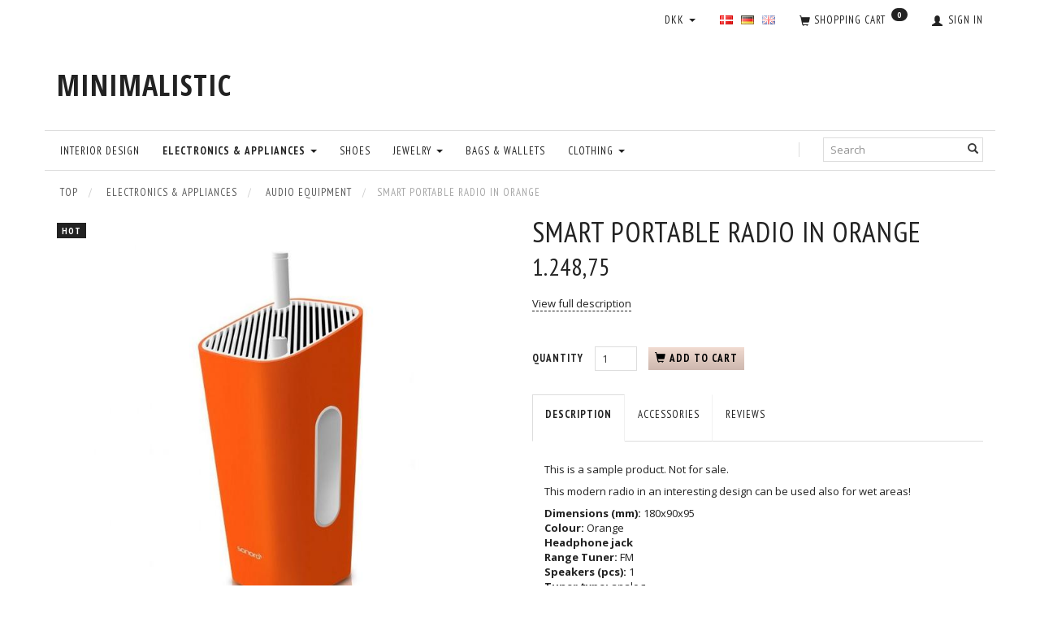

--- FILE ---
content_type: text/html; charset=UTF-8
request_url: https://d2v1.gpdemo.com/en/audio-equipment-5/smart-portable-radio-in-orange-p6
body_size: 22292
content:
<!doctype html>
<html class="no-js  "
	lang="en"
>
<head>
			<title>Smart portable radio in orange</title>
		<meta charset="utf-8">
		<meta http-equiv="X-UA-Compatible" content="IE=edge">
				<meta name="description" content="">
				<meta name="keywords" content="">
		<meta name="viewport" content="width=device-width, initial-scale=1">
											
	<meta property="og:site_name" content="MINIMALISTIC">
	<meta property="og:type" content="product">
	<meta property="og:title" content="Smart portable radio in orange">
	<meta property="og:url" content="https://d2v1.gpdemo.com/en/audio-equipment-5/smart-portable-radio-in-orange-p6">
	<meta property="og:image" content="https://d2v1.gpdemo.com/media/cache/fb_image_thumb/product-images/6/audio1-1.jpg?1412194810">
	<meta property="og:description" content="This is a sample product. Not for sale.
This modern radio in an interesting design can be used also for wet areas!
Dimensions (mm): 180x90x95 Colour: Orange Headphone jack Range Tuner: FM Speakers (pcs): 1 Tuner type: analog Type: Receiver Power supply: Battery type - AA">
					<link rel="alternate" hreflang="x-default" href="https://d2v1.gpdemo.com/lydudstyr-5/design-radio-i-orange-farve-p6">
			<link rel="alternate" hreflang="da-dk" href="https://d2v1.gpdemo.com/lydudstyr-5/design-radio-i-orange-farve-p6">
		<link rel="alternate" hreflang="de-de" href="https://d2v1.gpdemo.com/de/lydudstyr-5/design-radio-i-orange-farve-p6">
		<link rel="alternate" hreflang="en-gb" href="https://d2v1.gpdemo.com/en/audio-equipment-5/smart-portable-radio-in-orange-p6">
		
	<link rel="apple-touch-icon" href="/apple-touch-icon.png?v=493990178">
	<link rel="icon" href="/favicon.ico?v=2047027013">

			<noscript>
	<style>
		.mm-inner .dropup,
		.mm-inner .dropdown {
			position: relative !important;
		}

		.dropdown:hover > .dropdown-menu {
			display: block !important;
			visibility: visible !important;
			opacity: 1;
		}

		.image.loading {
			opacity: 1;
		}

		.search-popup:hover .search {
			display: block;
		}
	</style>
</noscript>

<link rel="stylesheet" href="/build/frontend-theme/480.04a0f6ae.css"><link rel="stylesheet" href="/build/frontend-theme/theme.9ca3b969.css">
	
			<script id="obbIePolyfills">

	/**
	 * Object.assign() for IE11
	 * https://developer.mozilla.org/en-US/docs/Web/JavaScript/Reference/Global_Objects/Object/assign#Polyfill
	 */
	if (typeof Object.assign !== 'function') {

		Object.defineProperty(Object, 'assign', {

			value: function assign(target, varArgs) {

				// TypeError if undefined or null
				if (target == null) {
					throw new TypeError('Cannot convert undefined or null to object');
				}

				var to = Object(target);

				for (var index = 1; index < arguments.length; index++) {

					var nextSource = arguments[index];

					if (nextSource != null) {

						for (var nextKey in nextSource) {

							// Avoid bugs when hasOwnProperty is shadowed
							if (Object.prototype.hasOwnProperty.call(nextSource, nextKey)) {
								to[nextKey] = nextSource[nextKey];
							}
						}
					}
				}

				return to;
			},

			writable: true,
			configurable: true
		});
	}

</script>
<script id="obbJqueryShim">

		!function(){var n=[],t=function(t){n.push(t)},o={ready:function(n){t(n)}};window.jQuery=window.$=function(n){return"function"==typeof n&&t(n),o},document.addEventListener("obbReady",function(){for(var t=n.shift();t;)t(),t=n.shift()})}();

	
</script>

<script id="obbInit">

	document.documentElement.className += (self === top) ? ' not-in-iframe' : ' in-iframe';

	window.obb = {

		DEVMODE: false,

		components: {},

		constants: {
			IS_IN_IFRAME: (self !== top),
		},

		data: {
			possibleDiscountUrl: '/en/discount/check-product',
			possibleWishlistUrl: '/en/wishlist/check',
			buildSliderUrl: '/en/slider',
		},

		fn: {},

		jsServerLoggerEnabled: false,
	};

</script>
<script id="obbConstants">

	/** @lends obbConstants */
	obb.constants = {
		HOST: 'https://d2v1.gpdemo.com',

		// Environment
		IS_PROD_MODE: true,
		IS_DEV_MODE: false,
		IS_TEST_MODE: false,
		IS_TEST_RUNNING: document.documentElement.hasAttribute('webdriver'),

		// Browser detection
		// https://stackoverflow.com/a/23522755/1949503
		IS_BROWSER_SAFARI: /^((?!chrome|android).)*safari/i.test(navigator.userAgent),

		// Current currency
		CURRENCY: 'DKK',
		// Current currency
		CURRENCY_OPT: {
			'left': '',
			'right': '',
			'thousand': '.',
			'decimal': ',',
		},

		LOCALES: [{"code":"da","locale":"da_dk"},{"code":"de","locale":"de_de"},{"code":"en","locale":"en_us"}],

		// Common data attributes
		LAZY_LOAD_BOOL_ATTR: 'data-lazy-load',

		// Current language's localization id
		LOCALE_ID: 'en',

		// Shopping cart
		SHOPPINGCART_POPUP_STATUS: false,
		BROWSER_LANGUAGE_DETECTION_ENABLE: false,
		CART_COOKIE_GUEST_ID: '_gpp_gcid',
		CART_COOKIE_POPUP_FLAG: '_gpp_sc_popup',
		CART_IMAGE_WIDTH: '40',
		CART_IMAGE_HEIGHT: '40',

		COOKIE_FE_LIST_VIEW: '_gpp_shop_clw',
		COOKIE_FE_USER: '_gpp_y',
		COOKIE_FE_PURCHASE_SESSION: '_gpp_purchase_session',
		COOKIE_FE_TRACKING: '_gpp_tupv',
		COOKIE_FE_AGE: '_gpp_age',
		COOKIE_FE_LANGUAGE: '_gpp_shop_language',

		// Category page
		PRODUCT_LISTING_LAYOUT: 'grid',

		// Category filters
		FILTER_ANIMATION_DURATION: 400,
		FILTER_UPDATE_NUMBER_OF_PRODUCTS_DELAY: 400,
		FILTER_APPLY_DELAY: 2000,
		FILTER_PARAMS_WITH_MULTIPLE_VALUES_REGEXP: '^(av-\\d+|br|cat|stock|g-\\d+)$',

		// Viewport breakpoint widths
		viewport: {
			XP_MAX: 479,
			XS_MIN: 480,
			XS_MAX: 799,
			SM_MIN: 800,
			SM_MAX: 991,
			MD_MIN: 992,
			MD_MAX: 1199,
			LG_MIN: 1200,

			WIDTH_PARAM_IN_REQUEST: 'viewport_width',
			XP: 'xp',
			XS: 'xs',
			SM: 'sm',
			MD: 'md',
			LG: 'lg',
		},

		IS_SEARCH_AUTOCOMPLETE_ENABLED: true
	};

</script>

<script id="obbCookies">
	(function() {

		var obb = window.obb;

		obb.fn.setCookie = function setCookie(cname, cvalue, exdays) {
			var d = new Date();
			d.setTime(d.getTime() + (exdays * 24 * 60 * 60 * 1000));
			var expires = "expires=" + d.toUTCString();
			document.cookie = cname + "=" + cvalue + "; " + expires;
		};

		obb.fn.getCookie = function getCookie(cname) {
			var name = cname + "=";
			var ca = document.cookie.split(';');
			for (var i = 0; i < ca.length; i++) {
				var c = ca[i];
				while (c.charAt(0) == ' ') {
					c = c.substring(1);
				}
				if (c.indexOf(name) == 0) {
					return c.substring(name.length, c.length);
				}
			}
			return false;
		};

		
	})();
</script>

<script id="obbTranslations">

	/** @lends obbTranslations */
	obb.translations = {

		categories: "Categories",
		brands: "Brands",
		products: "Products",
		pages: "Pages",

		confirm: "Confirm",
		confirmDelete: "Are you sure to delete it?",
		confirmDeleteWishlist: "Are you sure to delete this wishlist with all it's content?",

		add: "Add",
		moreWithEllipsis: "More...",

		foundProduct: "Found %s product",
		foundProducts: "Found %s products",
		notAvailable: "Not available",
		notFound: "Not found",
		pleaseChooseVariant: "Please choose a variant",
		pleaseChooseAttribute: "Please choose %s",
		pleaseChooseAttributes: "Please choose %s and %s",

		viewAll: "View all",
		viewAllFrom: "View all from",
		quantityStep: "This product is only sold in quantity of %s each",
		quantityMinimum: "This product is only sold in quantity of %s minimum",
		quantityMaximum: "This product is only sold in quantity of %s maximum",

		notifications: {

			fillRequiredFields: "Not all required fields are filled",
		},
		notAllProductAvaliableInSet: "Unfortunately not all products in this set are available. Please choose another variant or remove missed product(s)",
		wasCopiedToClipboard: "Text was copied to clipboard",
	};

</script>


	
	<link rel="icon" href="/favicon.ico">
	
<script id="OBBGoogleAnalytics4">
	window.dataLayer = window.dataLayer || [];

	function gtag() {
		dataLayer.push(arguments);
	}

	gtag('js', new Date());



	gtag('event', 'view_item', {
		currency: "DKK",
		value: 1248.75,
		items: [
			{
				"item_id": "6",
				"item_name": "Smart\u0020portable\u0020radio\u0020in\u0020orange",
				"item_brand": "",
				"item_category": "Electronics\u0020\u0026\u0020Appliances\u0020\/\u0020Audio\u0020Equipment",
				"quantity": 1,
				"price": 1248.75,
				"url": "https://d2v1.gpdemo.com/en/audio-equipment-5/smart-portable-radio-in-orange-p6",
				"image_url": "https://d2v1.gpdemo.com/media/cache/product_info_main_thumb/product-images/6/audio1-1.jpg"
			}
		]
	});



</script>

</head>

<body class="	page-product pid6 	
 ">
	

	<div id="page-wrapper" class="page-wrapper">

		<section id="page-inner" class="page-inner">

			<header id="header" class="site-header">
									
<div
	class="navbar-default navbar-mobile visible-xp-block visible-xs-block "
	data-hook="mobileNavbar"
	role="tabpanel"
>
	<div class="container">

		<div class="clearfix">
			
<div
	class="sidebar-toggle-wrap visible-xp-block visible-xs-block pull-left"
>
	<button
		class="btn btn-default sidebar-toggle sidebar-toggle-general"
		data-hook="toggleMobileMenu"
	>
		<i class="icon-bars">
			<span class="sr-only">Toggle navigation</span>
			<span class="icon-bar"></span>
			<span class="icon-bar"></span>
			<span class="icon-bar"></span>
		</i>
		<span>Menu</span>
	</button>
</div>

			<ul class="nav navbar-nav nav-pills navbar-mobile-tabs pull-right">

				<li>
					<a
						class="toggle-price-vat"
						title="Show&#x20;prices&#x20;excl.&#x20;VAT"
						href="https://d2v1.gpdemo.com/en/_switch/price_vat"
					>
						<i class="glyphicon glyphicon-euro"></i>
					</a>
				</li>
				<li>
					<a
						class="toggle-tab-search"
						title="Search"
						data-toggle="pill"
					>
						<i class="glyphicon glyphicon-search"></i>
					</a>
				</li>
				
				<li>
											<a
							class="login"
							data-hook="mobileNavbar-loginButton"
							title="Login"
							href="/en/user/"
							data-toggle="modal"
							data-target="#login-modal"
						>
							<i class="glyphicon glyphicon-user"></i>
						</a>
									</li>

									<li>
						<a
							class="toggle-tab-minicart "
							title="Cart"
							data-hook="mobileNavbar"
							href="#navbarMobileMinicart"
							data-toggle="pill"
						>
							<i class="glyphicon glyphicon-shopping-cart"></i>
							<span class="count badge"></span>
						</a>
					</li>
				
			</ul>
		</div>

		<div class="tab-content">
			<div
				class="tab-pane fade page-content tab-userbar"
				id="navbarMobileUserbar"
				data-hook="mobileNavbar-userMenu"
				role="tabpanel"
			>
				<ul class="nav navbar-nav">
					

					<li>
			<a class="login login-link"
   href="/en/user/"
   title="Login"
   data-toggle="modal"
   data-target="#login-modal"
	>
	<i class="glyphicon glyphicon-user"></i>
	<span class="title">
		Sign in
	</span>
</a>
		</li>
	
				</ul>
			</div>
		</div>

	</div>
</div>
														<nav class="navbar navbar-inverse" role="navigation">
        <div class="container">
            <div class="collapse navbar-collapse">
                

	<ul
		class="userbar nav navbar-nav navbar-right"
		id="userbar"
		
	>

		
					<li>
				<a class="login login-link"
   href="/en/user/"
   title="Login"
   data-toggle="modal"
   data-target="#login-modal"
	>
	<i class="glyphicon glyphicon-user"></i>
	<span class="title">
		Sign in
	</span>
</a>
			</li>
			</ul>

 
	<ul
		class="minicart minicart-compact  nav navbar-nav navbar-right"
		id="minicart"
		
	>
		<li
			class="dropdown"
			data-backdrop="static"
			data-dropdown-align="right"
			data-reload-name="cart"
			data-reload-url="/en/cart/show/minicart/compact"
		>
			
<a aria-label="Shopping Cart" href="/en/cart/"  data-toggle="dropdown" data-hover="dropdown" data-link-is-clickable>

	<i class="glyphicon glyphicon-shopping-cart"></i>
	<span class="title">
		Shopping Cart
	</span>
	<span class="total">
		
	</span>
	<span class="count badge">
		0
	</span>

</a>

<div class="dropdown-menu prevent-click-event-propagation">
	

	<div class="cart cart-compact panel panel-default  "
		
	>
		<div class="panel-heading">
			Shopping Cart
		</div>

		<div class="panel-body"
			 data-reload-name="cart"
			 data-reload-url="/en/cart/show/cartbody_minified/compact"
		>
			

	<div class="inner empty">
		<span class="empty-cart-message">
			Your cart is empty
		</span>
	</div>




			
	<div class="cards ">
					<img src="https://d2v1.gpdemo.com/media/cache/small_cards/images/certificates/dankort.gif" alt="paymentlogo">
					<img src="https://d2v1.gpdemo.com/media/cache/small_cards/images/certificates/mastercard.gif" alt="paymentlogo">
					<img src="https://d2v1.gpdemo.com/media/cache/small_cards/images/certificates/visa.gif" alt="paymentlogo">
			</div>
		</div>

		<div class="panel-footer">

			<form action="/en/checkout">
				<button type="submit" class="btn btn-primary btn-block">
					Checkout
				</button>
			</form>

			<form action="/en/cart/">
				<button type="submit" class="btn btn-default btn-block">
					View Cart
				</button>
			</form>
		</div>

	</div>
</div>

		</li>
	</ul>
 
	<ul class="language nav nav-small-icons navbar-right navbar-nav">
						<li>
			<a class="btn btn-link switch-lang-da "
			    title="da"
			    href="https://d2v1.gpdemo.com/lydudstyr-5/design-radio-i-orange-farve-p6"
			    data-default-currency="DKK"
			    hreflang="da-dk"
				>
												<img alt="da" src="/images/../bundles/openbizboxbackend/images/flags/dk.gif" width="16" height="11"/>
							</a>
		</li>
			<li>
			<a class="btn btn-link switch-lang-de "
			    title="de"
			    href="https://d2v1.gpdemo.com/de/lydudstyr-5/design-radio-i-orange-farve-p6"
			    data-default-currency="EUR"
			    hreflang="de-de"
				>
												<img alt="de" src="/images/../bundles/openbizboxbackend/images/flags/de.gif" width="16" height="11"/>
							</a>
		</li>
			<li>
			<a class="btn btn-link switch-lang-en  disabled "
			    title="en"
			    href="https://d2v1.gpdemo.com/en/audio-equipment-5/smart-portable-radio-in-orange-p6"
			    data-default-currency="USD"
			    hreflang="en-gb"
				>
												<img alt="en" src="/images/../bundles/openbizboxbackend/images/flags/gb.gif" width="16" height="11"/>
							</a>
		</li>
	
	</ul>
	<script>
		$(function() {
			const currency = obb.fn.getCookie('_gpp_shop_currency');
			$('.language.nav a').click(function(e) {
				// intercept location. check data-default-currency. if not empty and currency cookie is empty then add ?currency to location and redirect
				const defaultCurrency = $(this).data('default-currency');
				if (defaultCurrency && !currency) {
					e.preventDefault();
					let href = $(this).attr('href');
					const separator = href.includes('?') ? '&' : '?';
					href += separator + 'currency=' + defaultCurrency;
					window.location.href = href;
				}
			});
		});
	</script>

 

	<ul class="currency nav navbar-right navbar-nav">
		<li class="dropdown">
			<a
				href="#"
				class="dropdown-toggle current-currency"
				data-toggle="dropdown"
							>
				<span class="title">DKK</span>
				<span class="caret"></span>
			</a>
			<ul class="dropdown-menu js-url-switcher">
									<li class="currency-CHF">
						<a href="#" data-url="https://d2v1.gpdemo.com/en/audio-equipment-5/smart-portable-radio-in-orange-p6?currency=CHF">
							CHF
						</a>
					</li>
									<li class="currency-DKK active">
						<a href="#" data-url="https://d2v1.gpdemo.com/en/audio-equipment-5/smart-portable-radio-in-orange-p6?currency=DKK">
							DKK
						</a>
					</li>
									<li class="currency-EUR">
						<a href="#" data-url="https://d2v1.gpdemo.com/en/audio-equipment-5/smart-portable-radio-in-orange-p6?currency=EUR">
							EUR
						</a>
					</li>
									<li class="currency-GBP">
						<a href="#" data-url="https://d2v1.gpdemo.com/en/audio-equipment-5/smart-portable-radio-in-orange-p6?currency=GBP">
							GBP
						</a>
					</li>
									<li class="currency-NOK">
						<a href="#" data-url="https://d2v1.gpdemo.com/en/audio-equipment-5/smart-portable-radio-in-orange-p6?currency=NOK">
							NOK
						</a>
					</li>
									<li class="currency-OMR">
						<a href="#" data-url="https://d2v1.gpdemo.com/en/audio-equipment-5/smart-portable-radio-in-orange-p6?currency=OMR">
							OMR
						</a>
					</li>
									<li class="currency-RUB">
						<a href="#" data-url="https://d2v1.gpdemo.com/en/audio-equipment-5/smart-portable-radio-in-orange-p6?currency=RUB">
							RUB
						</a>
					</li>
									<li class="currency-SEK">
						<a href="#" data-url="https://d2v1.gpdemo.com/en/audio-equipment-5/smart-portable-radio-in-orange-p6?currency=SEK">
							SEK
						</a>
					</li>
									<li class="currency-USD">
						<a href="#" data-url="https://d2v1.gpdemo.com/en/audio-equipment-5/smart-portable-radio-in-orange-p6?currency=USD">
							USD
						</a>
					</li>
							</ul>
		</li>
	</ul>
            </div>
        </div>
    </nav>
    <div class="container">
        
<div
	class="logo  logo-kind-text"
	
	id="logo"
>
	<a
			aria-label="MINIMALISTIC"
			href="/en/"
			data-store-name="MINIMALISTIC"
		><span class="logo-text">MINIMALISTIC</span></a></div>
    </div><nav class="navbar navbar-default mm" role="navigation">
        <div class="container">
            <div class="collapse navbar-collapse">
                
<form method="GET"
	  action="/en/search/"
	  class="dropdown search navbar-right navbar-form"
	  data-target="modal"
	  
>
			
	<input
		id="search-input-desktop"
		type="search"
		class="form-control search-autocomplete"
		name="q"
		maxlength="255"
		placeholder="Search"
		value=""
		data-request-url="/en/search/suggestion/"
		aria-haspopup="true"
		aria-expanded="false"
			>
		<button class="btn" type="submit" aria-label="Search">
			<i class="glyphicon glyphicon-search"></i>
		</button>
		<div class="dropdown-menu w-100 search-output-container">
			<div class="suggestions d-none">
				<b>Suggestions: </b>
				<div class="suggestion-terms"></div>
			</div>
			<div class="main">
				<div class="search-content empty" data-section="products" id="search-results-products">
					<ul class="mt-2 custom search-list"></ul>
					<p class="search-suggestion-empty">No results</p>
					<button name="view" type="submit" class="btn btn-link">
						View all results <span>(0)</span>
					</button>
				</div>
			</div>
		</div>
				<style>
			form.search .dropdown-menu li .image {
				max-width: 100px;
			}
		</style>

	</form>
 



					
		<ul class="horizontal-categories-menu nav navbar-nav navbar-left navbar-nav mm-inner max-level-3 ">
											
						 	
			
	<li class="cid14 level1"
					data-dropdown-align="left"
			>
		<a class=""
		   href="/en/interior-design-14/"
					>
			
			<span class="col-title">
				<span class="title">Interior Design</span>

				
				</span>
		</a>

						
			</li>

											
						 	
								
	<li class="cid3 level1 parent has-children dropdown"
					data-dropdown-align="left"
			>
		<a class="dropdown-toggle"
		   href="/en/electronics-appliances-3/"
							data-toggle="dropdown"
				data-hover="dropdown"
				data-link-is-clickable
					>
			
			<span class="col-title">
				<span class="title">Electronics &amp; Appliances</span>

				
				<span class="caret"></span>
				</span>
		</a>

											
								<ul class="dropdown-menu hidden">
				
																			
		
			
	<li class="cid8 level2"
			>
		<a class=""
		   href="/en/gadgets-8/"
					>
			
			<span class="col-title">
				<span class="title">Gadgets</span>

				
				</span>
		</a>

						
			</li>

															
		
			
	<li class="cid7 level2"
			>
		<a class=""
		   href="/en/kitchen-appliances-7/"
					>
			
			<span class="col-title">
				<span class="title">Kitchen Appliances</span>

				
				</span>
		</a>

						
			</li>

															
		
			
	<li class="cid9 level2"
			>
		<a class=""
		   href="/en/lamps-light-fixtures-9/"
					>
			
			<span class="col-title">
				<span class="title">Lamps &amp; Light Fixtures</span>

				
				</span>
		</a>

						
			</li>

															
		
			
	<li class="cid5 level2 active"
			>
		<a class=""
		   href="/en/audio-equipment-5/"
					>
			
			<span class="col-title">
				<span class="title">Audio Equipment</span>

				
				</span>
		</a>

						
			</li>

															
		
			
	<li class="cid26 level2"
			>
		<a class=""
		   href="/en/accessories-26/"
					>
			
			<span class="col-title">
				<span class="title">Accessories</span>

				
				</span>
		</a>

						
			</li>

															
		
			
	<li class="cid4 level2"
			>
		<a class=""
		   href="/en/tv-video-4/"
					>
			
			<span class="col-title">
				<span class="title">TV &amp; Video</span>

				
				</span>
		</a>

						
			</li>

												</ul>
			</li>

											
						 	
			
	<li class="cid25 level1"
					data-dropdown-align="left"
			>
		<a class=""
		   href="/en/shoes-25/"
					>
			
			<span class="col-title">
				<span class="title">Shoes</span>

				
				</span>
		</a>

						
			</li>

											
						 	
								
	<li class="cid1 level1 has-children dropdown"
					data-dropdown-align="left"
			>
		<a class="dropdown-toggle"
		   href="/en/jewelry-1/"
							data-toggle="dropdown"
				data-hover="dropdown"
				data-link-is-clickable
					>
			
			<span class="col-title">
				<span class="title">Jewelry</span>

				
				<span class="caret"></span>
				</span>
		</a>

											
								<ul class="dropdown-menu hidden">
				
																			
		
			
	<li class="cid2 level2"
			>
		<a class=""
		   href="/en/bracelets-2/"
					>
			
			<span class="col-title">
				<span class="title">Bracelets</span>

				
				</span>
		</a>

						
			</li>

															
		
			
	<li class="cid10 level2"
			>
		<a class=""
		   href="/en/earrings-10/"
					>
			
			<span class="col-title">
				<span class="title">Earrings</span>

				
				</span>
		</a>

						
			</li>

															
		
			
	<li class="cid11 level2"
			>
		<a class=""
		   href="/en/ring-11/"
					>
			
			<span class="col-title">
				<span class="title">Ring</span>

				
				</span>
		</a>

						
			</li>

												</ul>
			</li>

											
						 	
			
	<li class="cid21 level1"
					data-dropdown-align="left"
			>
		<a class=""
		   href="/en/bags-wallets-21/"
					>
			
			<span class="col-title">
				<span class="title">Bags &amp; Wallets</span>

				
				</span>
		</a>

						
			</li>

											
						 	
								
	<li class="cid12 level1 has-children dropdown"
					data-dropdown-align="left"
			>
		<a class="dropdown-toggle"
		   href="/en/clothing-12/"
							data-toggle="dropdown"
				data-hover="dropdown"
				data-link-is-clickable
					>
			
			<span class="col-title">
				<span class="title">Clothing</span>

				
				<span class="caret"></span>
				</span>
		</a>

											
								<ul class="dropdown-menu hidden">
				
																			
		
			
	<li class="cid19 level2"
			>
		<a class=""
		   href="/en/childrens-clothing-19/"
					>
			
			<span class="col-title">
				<span class="title">Children&#039;s clothing</span>

				
				</span>
		</a>

						
			</li>

															
		
			
	<li class="cid18 level2"
			>
		<a class=""
		   href="/en/clothing-for-women-18/"
					>
			
			<span class="col-title">
				<span class="title">Clothing for women</span>

				
				</span>
		</a>

						
			</li>

															
		
			
	<li class="cid17 level2"
			>
		<a class=""
		   href="/en/clothing-for-men-17/"
					>
			
			<span class="col-title">
				<span class="title">Clothing for men</span>

				
				</span>
		</a>

						
			</li>

												</ul>
			</li>

					</ul>

	
            </div>
        </div>
    </nav>
								<div class="section-border container"></div>
			</header>

				<style>
	@media (min-width: 800px) {

		.thumbnails-on-left .product-images-main {
			margin-left: 95px;
		}

		.thumbnails-on-right .product-images-main {
			margin-right: 95px;
		}

		.thumbnails-on-left .product-images-additional ul,
		.thumbnails-on-right .product-images-additional ul {
			max-width: 75px;
		}
	}
	.thumbnails-freeze {
		&.thumbnails-on-left .product-images-main {
			margin-left: 95px;
		}

		&.thumbnails-on-right .product-images-main {
			margin-right: 95px;
		}

		&.thumbnails-on-left .product-images-additional ul,
		&.thumbnails-on-right .product-images-additional ul {
			max-width: 75px;
		}
	}
</style>
	<main
		id="main"
		class="site-main product-info product pid6 has-variants-compact no-options variants-template-constructor-radio no-variant-preselect"
		data-product-id="6"
		data-variants-template="constructor-radio"
	>

		<div class="container">
			<div id="notification">
																</div>
		</div>

		
    <div class="container">
        <ol
	id="breadcrumb"
	class="breadcrumb "
	itemscope itemtype="https://schema.org/BreadcrumbList"
>
							
		<li class="breadcrumb-item  "
			
		>
							<a
					
					href="/en/"
				>
					<span
						class="title"
						itemprop="name"
					>
						Top
					</span>
				</a>
									</li>
							
		<li class="breadcrumb-item  "
			itemprop="itemListElement" itemtype="https://schema.org/ListItem" itemscope
		>
							<a
					itemtype="https://schema.org/Thing" itemprop="item"
					href="/en/electronics-appliances-3/"
				>
					<span
						class="title"
						itemprop="name"
					>
						Electronics & Appliances
					</span>
				</a>
				<meta itemprop="position" content="2" />					</li>
							
		<li class="breadcrumb-item breadcrumb-parent-category "
			itemprop="itemListElement" itemtype="https://schema.org/ListItem" itemscope
		>
							<a
					itemtype="https://schema.org/Thing" itemprop="item"
					href="/en/audio-equipment-5/"
				>
					<span
						class="title"
						itemprop="name"
					>
						Audio Equipment
					</span>
				</a>
				<meta itemprop="position" content="3" />					</li>
							
		<li class="breadcrumb-item  active"
			
		>
							<span class="title">
					Smart portable radio in orange
				</span>
					</li>
	
</ol>
    </div>
    <div class="container">
        <div class="row">
            <div class="col-md-24">
                <div class="row">
                    <div class="col-md-12">
                        
<div class="product-images thumbnails-on-bottom no-thumbnails-slider "
	data-thumbnails-on="bottom"
	>

	<div class="labels">
	
			<div class="label hot">Hot</div>
	
	
	
	
	


</div>

			
<div class="product-images-main"
	 id="productImage6"
	 data-product-id="6"
>
	<ul class="bxslider"
		data-id="6"
		data-widget-type="productDetailsImage"
		data-bxslider-options="{
    &quot;pagerCustom&quot;: &quot;#productThumbnails6 ul&quot;,
    &quot;slideWidth&quot;: 708,
    &quot;swipeThreshold&quot;: 70,
    &quot;useCSS&quot;: true
}"
			>
				
			
			
			<li>
				<a class="fancybox" data-fancybox="product-gallery"
				   href="https://d2v1.gpdemo.com/media/cache/product_original/product-images/6/audio1-1.jpg?1412194810"
				   rel="product-gallery"
				   title="Smart&#x20;portable&#x20;radio&#x20;in&#x20;orange"
				>
					
<div
		class="image image-wrapped image-responsive image-center  img-box-width"
				style="max-width: 708px; "
		data-id="10"
	><div class="img-box-height"
			 style="padding-bottom: 100%;"
		><div class="img-wrap"><div class="img-background img-border"></div><div class="img-content"><span
							class="img-upscaled img-border "

							 title="Smart portable radio in orange" 
															style="background-image: url('https://d2v1.gpdemo.com/media/cache/product_info_main_thumb/product-images/6/audio1-1.jpg?1412194810');"
							
							
						></span><img
							class="img img-border  cloudzoom default"

							 alt="Smart portable radio in orange" 							 title="Smart portable radio in orange" 
															src="https://d2v1.gpdemo.com/media/cache/product_info_main_thumb/product-images/6/audio1-1.jpg?1412194810"
							
											data-cloudzoom="
					autoInside: '991',
					captionSource: 'none',
					disableZoom: 'auto',
					zoomImage: 'https://d2v1.gpdemo.com/media/cache/product_original/product-images/6/audio1-1.jpg?1412194810',
					zoomSizeMode: 'image',
				"
			 itemprop="image"style="height:auto; width: 100%;" width="708" height="708"
						><noscript><img
								class="img-border  cloudzoom default"
								src="https://d2v1.gpdemo.com/media/cache/product_info_main_thumb/product-images/6/audio1-1.jpg?1412194810"
								 alt="Smart portable radio in orange" 								 title="Smart portable radio in orange" 							></noscript></div><div class="img-overlay"></div></div></div></div>				</a>
			</li>
		
			
			
			<li>
				<a class="fancybox" data-fancybox="product-gallery"
				   href="https://d2v1.gpdemo.com/media/cache/product_original/product-images/6/audio1-2.jpg?1412194810"
				   rel="product-gallery"
				   title="Smart&#x20;portable&#x20;radio&#x20;in&#x20;orange"
				>
					
<div
		class="image image-wrapped image-responsive image-center  img-box-width"
				style="max-width: 708px; "
		data-id="11"
	><div class="img-box-height"
			 style="padding-bottom: 100%;"
		><div class="img-wrap"><div class="img-background img-border"></div><div class="img-content"><span
							class="img-upscaled img-border "

							 title="Smart portable radio in orange" 
															style="background-image: url('https://d2v1.gpdemo.com/media/cache/product_info_main_thumb/product-images/6/audio1-2.jpg?1412194810');"
							
							
						></span><img
							class="img img-border  cloudzoom"

							 alt="Smart portable radio in orange" 							 title="Smart portable radio in orange" 
															src="https://d2v1.gpdemo.com/media/cache/product_info_main_thumb/product-images/6/audio1-2.jpg?1412194810"
							
											data-cloudzoom="
					autoInside: '991',
					captionSource: 'none',
					disableZoom: 'auto',
					zoomImage: 'https://d2v1.gpdemo.com/media/cache/product_original/product-images/6/audio1-2.jpg?1412194810',
					zoomSizeMode: 'image',
				"
			style="height:auto; width: 100%;" width="708" height="708"
						><noscript><img
								class="img-border  cloudzoom"
								src="https://d2v1.gpdemo.com/media/cache/product_info_main_thumb/product-images/6/audio1-2.jpg?1412194810"
								 alt="Smart portable radio in orange" 								 title="Smart portable radio in orange" 							></noscript></div><div class="img-overlay"></div></div></div></div>				</a>
			</li>
		
			</ul>

	<div class="img-box-width image-wrapped image-vertical-placeholder"
	 style="display: none; max-width: 708px;"
>
	<div class="img-box-height"
		 style="padding-bottom: 100%;"
	>
	</div>
</div>
	<div class="thumbnail-zoom-wrapper">
		<a class="btn btn-link thumbnail-zoom" id="slider-popup" href=""
		>Zoom</a>
	</div>
</div>
		

	<div class="product-images-additional"
		 id="productThumbnails6"
		 data-product-id="6"
	>
		<ul class="list-inline "
								>
							<li>
					<a class="bx-pager-link image-upscale"
					   href="#"
					   data-image="https://d2v1.gpdemo.com/media/cache/product_info_main_thumb/product-images/6/audio1-1.jpg?1412194810"
					   data-slide-index="0"
					   data-attribute-id="0"
					>
						
<div
		class="image image-wrapped image-fixed-size image-center  img-box-width"
				style="max-width: 75px; width: 75px;"
		
	><div class="img-box-height"
			 style="padding-bottom: 100%;"
		><div class="img-wrap"><div class="img-background img-border"></div><div class="img-content"><span
							class="img-upscaled img-border "

							 title="Smart portable radio in orange" 
															style="background-image: url('https://d2v1.gpdemo.com/media/cache/product_info_small_thumb/product-images/6/audio1-1.jpg?1412194810');"
							
							
						></span><img
							class="img img-border "

							 alt="Smart portable radio in orange" 							 title="Smart portable radio in orange" 
															src="https://d2v1.gpdemo.com/media/cache/product_info_small_thumb/product-images/6/audio1-1.jpg?1412194810"
							
							style="height:auto; width: 100%;" width="75" height="75"
						><noscript><img
								class="img-border "
								src="https://d2v1.gpdemo.com/media/cache/product_info_small_thumb/product-images/6/audio1-1.jpg?1412194810"
								 alt="Smart portable radio in orange" 								 title="Smart portable radio in orange" 							></noscript></div><div class="img-overlay"></div></div></div></div>					</a>
				</li>
							<li>
					<a class="bx-pager-link image-upscale"
					   href="#"
					   data-image="https://d2v1.gpdemo.com/media/cache/product_info_main_thumb/product-images/6/audio1-2.jpg?1412194810"
					   data-slide-index="1"
					   data-attribute-id="0"
					>
						
<div
		class="image image-wrapped image-fixed-size image-center  img-box-width"
				style="max-width: 75px; width: 75px;"
		
	><div class="img-box-height"
			 style="padding-bottom: 100%;"
		><div class="img-wrap"><div class="img-background img-border"></div><div class="img-content"><span
							class="img-upscaled img-border "

							 title="Smart portable radio in orange" 
															style="background-image: url('https://d2v1.gpdemo.com/media/cache/product_info_small_thumb/product-images/6/audio1-2.jpg?1412194810');"
							
							
						></span><img
							class="img img-border "

							 alt="Smart portable radio in orange" 							 title="Smart portable radio in orange" 
															src="https://d2v1.gpdemo.com/media/cache/product_info_small_thumb/product-images/6/audio1-2.jpg?1412194810"
							
							style="height:auto; width: 100%;" width="75" height="75"
						><noscript><img
								class="img-border "
								src="https://d2v1.gpdemo.com/media/cache/product_info_small_thumb/product-images/6/audio1-2.jpg?1412194810"
								 alt="Smart portable radio in orange" 								 title="Smart portable radio in orange" 							></noscript></div><div class="img-overlay"></div></div></div></div>					</a>
				</li>
								</ul>
	</div>

	</div>
                    </div>
                    <div class="col-md-12">
                        
<div class="product-main ">
	
</div>
 
<div class="product-main ">
	<h1 class="product-title" itemprop="name">
		Smart portable radio in orange
	</h1>
</div>
 

<div class="pid6 variant-price variant-property product-main ">
	

<div class="property choice price id6 id-main vid6 ">

	
		<div class="prices-list">

			
			<div class="regular
											">

																								
								<span class="price-label">
					
				</span>
				
				
				<span class="price-value">
					1.248,75
									</span>
				

			</div>


			
			
						
					</div>

	
</div>
	
	
			
		
</div>


 
<div class="pid6 variant-tier-price variant-property product-main ">
	


</div>
 
<div class="product-main ">
	<div class="property product-summary "
			>
		

					<p class="full-description-link">
				<a class="pseudo"
				   href="/en/audio-equipment-5/smart-portable-radio-in-orange-p6#product-description"
				>
					View full description
				</a>
			</p>
			</div>
</div>
 

	<div class="pid6 variant-model variant-property product-main ">
	
</div>

 <div class="pid6 variant-weight variant-property product-main ">
	
</div>
                        <div class="well">
                            
 

	<div class="pid6 variant-stock variant-property product-main ">
	


	</div>

                            <div class="block inline-blocks">
                                

<div
	class="pid6 variant-quantity variant-property "
>
		<div
		class="property quantity choice id6 vid6 id-main "
	>
		<label for="article-qty-6">
			Quantity
		</label>

		<div class="input-group input-quantity-controls-group ">
			<div class="input-group-addon quantity-decrease disabled">
				<i class="glyphicon glyphicon-minus"></i>
			</div>

			<input
				class="form-control "
				id="article-qty-6"
				name="quantity[6]"
				type="number"
				value="1"
								min="1"
				step="1"
				data-quantity-in-stock="0"
				data-form-controls-group-id="product-details-6"
			>

			<div class="input-group-addon quantity-increase">
				<i class="glyphicon glyphicon-plus"></i>
			</div>
		</div>

		
	</div>
</div>

 


	
<div class="pid6 variant-buy variant-property product-main "
>
	<form
		action="/en/cart/add/articles/"
		method="post"
		class="clearfix"
		data-form-controls-group-id="product-details-6"
		data-submit-executor
	>
		
	<div class="property buy choice id6 vid6 id-main ">
					
<button
	class="btn buy-button "
	name="buy-btn"
	data-widget-id="MainProduct"
	value="6"
	data-submit-reload-target="cart"
	data-submit-reload-callback="obb.components.cart.submitReloadCallback"
	data-animate="ladda"
	data-event-name="cart.add"
	data-event-tracking="{&quot;type&quot;:&quot;obbCart&quot;,&quot;category&quot;:&quot;Products&quot;,&quot;action&quot;:&quot;Add to cart&quot;,&quot;eventName&quot;:&quot;cart.add&quot;,&quot;products&quot;:[{&quot;label&quot;:&quot;SKU:6 Smart portable radio in orange&quot;,&quot;value&quot;:1248,&quot;price&quot;:1248.75,&quot;brand&quot;:&quot;&quot;,&quot;productId&quot;:6,&quot;articleId&quot;:&quot;&quot;,&quot;variant&quot;:&quot;&quot;,&quot;id&quot;:6,&quot;title&quot;:&quot;Smart portable radio in orange&quot;,&quot;category&quot;:&quot;Elektronik&quot;,&quot;categories&quot;:[&quot;Elektronik&quot;,&quot;Lydudstyr&quot;],&quot;image&quot;:&quot;https:\/\/d2v1.gpdemo.com\/media\/cache\/product_info_main_thumb\/product-images\/6\/audio1-1.jpg&quot;,&quot;url&quot;:&quot;https:\/\/d2v1.gpdemo.com\/en\/audio-equipment-5\/smart-portable-radio-in-orange-p6&quot;}],&quot;currency&quot;:&quot;DKK&quot;}"
>
	<i class="glyphicon glyphicon-shopping-cart"></i>
	<span>
		Add to cart
	</span>
</button>
	
	</div>


				<input type="hidden"
			   name="buy-btn"
		       value="6"
		>
	</form>

</div>


                            </div>
                        </div>
<div class="pid6 variant-wishlist variant-property product-main ">
	</div>
 
<div class="product-main ">
	
<div class="property freeshipping hidden " data-product="6">
	FREE shipping!
</div>
</div>
                        <div class="component-tabs" style="">
                            <ul class="nav nav-tabs">
                                <li>
                                    <a href="#rel-id-1" data-toggle="tab" aria-expanded="false">


		
				


Description
</a>
                                </li>
                                <li>
                                    <a href="#rel-id-2" data-toggle="tab" aria-expanded="false">


		
				


Also purchased
</a>
                                </li>
                                <li>
                                    <a href="#rel-id-3" data-toggle="tab" aria-expanded="false">


		
				


Recommended
</a>
                                </li>
                                <li>
                                    <a href="#rel-id-4" data-toggle="tab" aria-expanded="false">


		
				


Accessories
</a>
                                </li>
                                <li>
                                    <a href="#rel-id-5" data-toggle="tab" aria-expanded="false">


		
				


Reviews
</a>
                                </li>
                                <li>
                                    <a href="#rel-id-6" data-toggle="tab" aria-expanded="false">


		
				


Size
</a>
                                </li>
                                <li>
                                    <a href="#rel-id-7" data-toggle="tab" aria-expanded="false">


		
				


Delivery
</a>
                                </li>
                            </ul>
                            <div class="tab-content">
                                <div class="tab-pane" id="rel-id-1">
                                    
	<div class="product-main anchor-target "
		 id="product-description"
	>
		
<div
	class="property description "
	itemprop="description"
>
			<p>This is a sample product. Not for sale.</p>
<p>This modern radio in an interesting design can be used also for wet areas!</p>
<p><strong>Dimensions (mm):</strong> 180x90x95 <br /><strong>Colour:</strong> Orange <br /><strong>Headphone jack</strong> <br /><strong>Range Tuner:</strong> FM <br /><strong>Speakers (pcs):</strong> 1 <br /><strong>Tuner type:</strong> analog <br /><strong>Type:</strong> Receiver <br /><strong>Power supply:</strong> Battery type - AA</p>
	</div>

	</div>
                                </div>
                                <div class="tab-pane" id="rel-id-2">
                                    
							
		


                                </div>
                                <div class="tab-pane" id="rel-id-3">
                                    
							
		


                                </div>
                                <div class="tab-pane" id="rel-id-4">
                                    
							
		



										
			<div class="product-plus ">
			

	<div
		class="eq-height-container product-listing product-listing-simple   "
		id="product-list-1423228506"
				data-slider-type="plus"
	>
		<ul class="slides list-unstyled ">
			
				<li class="eq-height">
					
<div class="product pid68 no-variants no-options">

	<div class="labels">
	
	
	
	
	
	


</div>

	<form
		action="/en/cart/add/product/68"
		data-submit-executor
	>
		<div class="product-image">
			<a
				href="/en/accessories-26/aaa-batteries-p68"
				class="product-image-wrap"
			>
				
<div
		class="image image-wrapped image-responsive image-center loading  img-box-width"
				style="max-width: 200px; "
		
	><div class="img-box-height"
			 style="padding-bottom: 100%;"
		><div class="img-wrap"><div class="img-background img-border"></div><div class="img-content"><span
							class="img-upscaled img-border "

							 title="AAA batteries" 
															style="background-image: url('/bundles/openbizboxfrontend/images/blank.gif');"
								data-background-url="https://d2v1.gpdemo.com/media/cache/small_product_image_thumb/product-images/68/batteryAAA.png?1412194810"
							
							
						></span><img
							class="img img-border "

							 alt="AAA batteries" 							 title="AAA batteries" 
															src="/bundles/openbizboxfrontend/images/blank.gif"
								data-src="https://d2v1.gpdemo.com/media/cache/small_product_image_thumb/product-images/68/batteryAAA.png?1412194810"
							
							style="height:auto; width: 100%;" width="248" height="200"
						><noscript><img
								class="img-border "
								src="https://d2v1.gpdemo.com/media/cache/small_product_image_thumb/product-images/68/batteryAAA.png?1412194810"
								 alt="AAA batteries" 								 title="AAA batteries" 							></noscript></div><div class="img-overlay"></div></div></div></div>
							</a>
		</div>

		<div class="title eq-title-height">
			<a href="/en/accessories-26/aaa-batteries-p68">
				AAA batteries
			</a>
		</div>

		
		
	

		

<div class="property choice price id68 id-main ">

	
		<div class="prices-list">

			
			<div class="regular
											">

																								
								<span class="price-label">
					
				</span>
				
				
				<span class="price-value">
					37,50
									</span>
				

			</div>


			
			
						
					</div>

	
</div>

		<div class="flex-grow"></div>

				
		

<div
	class="property rating "
	data-rating="0"
>
		<span class="star-icons empty d-inline-block">
		<i class="glyphicon glyphicon-star-empty"></i><i class="glyphicon glyphicon-star-empty"></i><i class="glyphicon glyphicon-star-empty"></i><i class="glyphicon glyphicon-star-empty"></i><i class="glyphicon glyphicon-star-empty"></i>
		<span class="star-icons full">
					</span>
	</span>


</div>

		<div class="product-actions">
			
	<div class="property buy choice id68 id-main ">
					
<button
	class="btn buy-button "
	name="buy-btn"
	data-widget-id="MainProduct"
	value="68"
	data-submit-reload-target="cart"
	data-submit-reload-callback="obb.components.cart.submitReloadCallback"
	data-animate="ladda"
	data-event-name="cart.add"
	data-event-tracking="{&quot;type&quot;:&quot;obbCart&quot;,&quot;category&quot;:&quot;Products&quot;,&quot;action&quot;:&quot;Add to cart&quot;,&quot;eventName&quot;:&quot;cart.add&quot;,&quot;products&quot;:[{&quot;label&quot;:&quot;SKU:68 AAA batteries&quot;,&quot;value&quot;:37,&quot;price&quot;:37.5,&quot;brand&quot;:&quot;&quot;,&quot;productId&quot;:68,&quot;articleId&quot;:&quot;&quot;,&quot;variant&quot;:&quot;&quot;,&quot;id&quot;:68,&quot;title&quot;:&quot;AAA batteries&quot;,&quot;category&quot;:&quot;Elektronik&quot;,&quot;categories&quot;:[&quot;Elektronik&quot;,&quot;Tilbeh\u00f8r&quot;],&quot;image&quot;:&quot;https:\/\/d2v1.gpdemo.com\/media\/cache\/product_info_main_thumb\/product-images\/68\/batteryAAA.png&quot;,&quot;url&quot;:&quot;https:\/\/d2v1.gpdemo.com\/en\/accessories-26\/aaa-batteries-p68&quot;}],&quot;currency&quot;:&quot;DKK&quot;}"
>
	<i class="glyphicon glyphicon-shopping-cart"></i>
	<span>
		Add to cart
	</span>
</button>
	
	</div>

			


<div class="property more id68 id-main ">
		
	<button class="btn btn-sm btn-primary details-button js-only"
					type="button"
			onclick="location.href='/en/accessories-26/aaa-batteries-p68?gpp_list_source=plus'; return false;"
			>
	<i class="glyphicon glyphicon-zoom-in"></i>
	<span>
			See all options
		</span>
	</button>

	<noscript>
			
	<a class="btn btn-sm btn-primary details-button "
					href="/en/accessories-26/aaa-batteries-p68?gpp_list_source=plus"
			>
	<i class="glyphicon glyphicon-zoom-in"></i>
	<span>
			See all options
		</span>
	</a>

	</noscript>
</div>


					</div>

	</form>
</div>				</li>

					</ul>
	</div>

	<style>
						
		#product-list-1423228506 li.eq-height {
			width: 100%;
		}

		#product-list-1423228506 li.eq-height:nth-child(-n+1) {
			display: inline-block;
		}

		@media (min-width: 800px) {
			#product-list-1423228506 li.eq-height {
				width: 50%;
			}
			#product-list-1423228506 li.eq-height:nth-child(-n+2) {
				display: inline-block;
			}
		}

		@media (min-width: 992px) {
			#product-list-1423228506 li.eq-height {
				width: 50%;
			}
			#product-list-1423228506 li.eq-height:nth-child(-n+2) {
				display: inline-block;
			}
		}

		@media (min-width: 1200px) {
			#product-list-1423228506 li.eq-height {
				width: 33.333333333333%;
			}
			#product-list-1423228506 li.eq-height:nth-child(-n+3) {
				display: inline-block;
			}
		}
	</style>
	<img id="_tupvd-list-plus" src="/_tupvd/[base64]%3D%3D" alt="spacer" width="1" height="1" style="display:none;" />
		</div>
	                                </div>
                                <div class="tab-pane" id="rel-id-5">
                                    <div class="row">
                                        <div class="col-md-12">
                                            				<p>There is no reviews yet. Be the first to write us your opinion</p>
	
                                        </div>
                                        <div class="col-md-12">
                                            

	<div class=""
		 id="product-reviews"
	>
		<form id="leave-product-review"
			  action=""
			  method="post"
			  data-submit-executor
		>
			<div class="h3">
				Add review:
			</div>

			<div class="error">
				<noscript>Please, enable JavaScript in order to use this functionality</noscript>
			</div>

			<div id="review-form-box">
				

	<div class="form-group"><label for="product_review_authorName" class="required label-required-indicator">Your name</label><input type="text"  id="product_review_authorName" name="product_review[authorName]" required="required"  class="form-control required" /></div><input type="hidden"  id="product_review_locale" name="product_review[locale]" class="form-control" value="en" /><div class="form-group"><label class="required label-required-indicator">Rating</label><div id="rating"><div  id="product_review_rating" ><input type="radio"  id="product_review_rating_0" name="product_review[rating]" required="required"  value="1" /><input type="radio"  id="product_review_rating_1" name="product_review[rating]" required="required"  value="2" /><input type="radio"  id="product_review_rating_2" name="product_review[rating]" required="required"  value="3" /><input type="radio"  id="product_review_rating_3" name="product_review[rating]" required="required"  value="4" /><input type="radio"  id="product_review_rating_4" name="product_review[rating]" required="required"  value="5" /></div></div><script>
			$(function() {
				$("#rating .hint").hide();
				$("#rating input").rating();
			});
		</script></div><div class="form-group"><label for="product_review_text" class="required label-required-indicator">Review</label><textarea  id="product_review_text" name="product_review[text]" required="required"  class="form-control"></textarea></div>

<div
	class="form-group"
	id="product-review-form-captcha"
></div>

<script src="/bundles/openbizboxmathcaptcha/scripts/obbMathCaptcha.js"></script>
<script>
	$(function() {
		obbMathCaptcha.init({placeholder: 'product-review-form-captcha', initUrl: '/en/math-captcha/'});
			});
</script>
			</div>

			<button class="btn btn-primary"
					id="send-review-btn"
					type="submit"
					data-submit-reload-element-id="review-form-box"
					data-animate="ladda"
			>
				Submit review
			</button>
		</form>

		<script>
			$(function() {
				$('#send-review-btn').on('click', function() {

					// TODO remove this unused setting from BE
					var REVIEW_TEXT_MIN_LENGTH = 10;

					var error = '';
					var rating = $("input[name='product_review[rating]']:checked").val();

					if (!rating) {
						error += "* You must rate the product for your review.\n";
					}

					if (error) {
						new PNotify({
							buttons: {
								closer_hover: matchMedia('(min-width: ' + obb.constants.viewport.SM_MIN + 'px)').matches,
								sticker: false,
							},
							history: false,
							styling: 'bootstrap3',
							text: error,
							type: 'error'
						});
						return false;
					}
				});
			});
		</script>
	</div>
                                        </div>
                                    </div>
                                </div>
                                <div class="tab-pane" id="rel-id-6">
                                    
                                </div>
                                <div class="tab-pane" id="rel-id-7">
                                    
                                </div>
                            </div>
                        </div>
                    </div>
                </div>
<div class="pid6 variant-bundles variant-property product-bundles ">
		<div
		class="panel panel-primary panel-products bundles"
		id="bundles"
	>
		<div class="panel-heading">
			Special sets
		</div>

		<div class="panel-body">
			
				<div
					class="bundle-set eq-height-single-row-container clearfix bundle-size-1"
					id="bundleSet1"
				>
					<div class="product-listing-simple product-listing">
						<div
							class="chosen-item choice id6 id-main vid6"
						>
							
<div class="product pid6 no-variants no-options primary-bundled-product eq-height col-xs-24">

	<div class="labels">
	
			<div class="label hot">Hot</div>
	
	
	
	
	


</div>

	<form
		action="/en/cart/add/articles/?articleId=6"
		data-submit-executor
	>
		<div class="product-image">
			<a
				href="/en/audio-equipment-5/smart-portable-radio-in-orange-p6"
				class="product-image-wrap"
			>
				
<div
		class="image image-wrapped image-responsive image-center  img-box-width"
				style="max-width: 200px; "
		
	><div class="img-box-height"
			 style="padding-bottom: 100%;"
		><div class="img-wrap"><div class="img-background img-border"></div><div class="img-content"><span
							class="img-upscaled img-border "

							 title="Smart portable radio in orange" 
															style="background-image: url('https://d2v1.gpdemo.com/media/cache/small_product_image_thumb/product-images/6/audio1-1.jpg?1412194810');"
							
							
						></span><img
							class="img img-border "

							 alt="Smart portable radio in orange" 							 title="Smart portable radio in orange" 
															src="https://d2v1.gpdemo.com/media/cache/small_product_image_thumb/product-images/6/audio1-1.jpg?1412194810"
							
							style="height:auto; width: 100%;" width="200" height="200"
						><noscript><img
								class="img-border "
								src="https://d2v1.gpdemo.com/media/cache/small_product_image_thumb/product-images/6/audio1-1.jpg?1412194810"
								 alt="Smart portable radio in orange" 								 title="Smart portable radio in orange" 							></noscript></div><div class="img-overlay"></div></div></div></div>
							</a>
		</div>

		<div class="title eq-title-height">
			<a href="/en/audio-equipment-5/smart-portable-radio-in-orange-p6">
				Smart portable radio in orange
			</a>
		</div>

		
		
	

		

<div class="property choice price id6 id-main vid6 ">

	
		<div class="prices-list">

			
			<div class="regular
											">

																								
								<span class="price-label">
					
				</span>
				
				
				<span class="price-value">
					1.248,75
									</span>
				

			</div>


			
			
						
					</div>

	
</div>

		<div class="flex-grow"></div>

				
		

<div
	class="property rating "
	data-rating="0"
>
		<span class="star-icons empty d-inline-block">
		<i class="glyphicon glyphicon-star-empty"></i><i class="glyphicon glyphicon-star-empty"></i><i class="glyphicon glyphicon-star-empty"></i><i class="glyphicon glyphicon-star-empty"></i><i class="glyphicon glyphicon-star-empty"></i>
		<span class="star-icons full">
					</span>
	</span>


</div>

		<div class="product-actions">
			
	<div class="property buy choice id6 id-main vid6 ">
					
<button
	class="btn buy-button "
	name="buy-btn"
	data-widget-id="MainProduct"
	value="6"
	data-submit-reload-target="cart"
	data-submit-reload-callback="obb.components.cart.submitReloadCallback"
	data-animate="ladda"
	data-event-name="cart.add"
	data-event-tracking="{&quot;type&quot;:&quot;obbCart&quot;,&quot;category&quot;:&quot;Products&quot;,&quot;action&quot;:&quot;Add to cart&quot;,&quot;eventName&quot;:&quot;cart.add&quot;,&quot;products&quot;:[{&quot;label&quot;:&quot;SKU:6 Smart portable radio in orange&quot;,&quot;value&quot;:1248,&quot;price&quot;:1248.75,&quot;brand&quot;:&quot;&quot;,&quot;productId&quot;:6,&quot;articleId&quot;:&quot;&quot;,&quot;variant&quot;:&quot;&quot;,&quot;id&quot;:6,&quot;title&quot;:&quot;Smart portable radio in orange&quot;,&quot;category&quot;:&quot;Elektronik&quot;,&quot;categories&quot;:[&quot;Elektronik&quot;,&quot;Lydudstyr&quot;],&quot;image&quot;:&quot;https:\/\/d2v1.gpdemo.com\/media\/cache\/product_info_main_thumb\/product-images\/6\/audio1-1.jpg&quot;,&quot;url&quot;:&quot;https:\/\/d2v1.gpdemo.com\/en\/audio-equipment-5\/smart-portable-radio-in-orange-p6&quot;}],&quot;currency&quot;:&quot;DKK&quot;}"
>
	<i class="glyphicon glyphicon-shopping-cart"></i>
	<span>
		Add to cart
	</span>
</button>
	
	</div>

			


<div class="property more id6 id-main vid6 ">
		
	<button class="btn btn-sm btn-primary details-button js-only"
					type="button"
			onclick="location.href='/en/audio-equipment-5/smart-portable-radio-in-orange-p6?gpp_list_source='; return false;"
			>
	<i class="glyphicon glyphicon-zoom-in"></i>
	<span>
			See all options
		</span>
	</button>

	<noscript>
			
	<a class="btn btn-sm btn-primary details-button "
					href="/en/audio-equipment-5/smart-portable-radio-in-orange-p6?gpp_list_source="
			>
	<i class="glyphicon glyphicon-zoom-in"></i>
	<span>
			See all options
		</span>
	</a>

	</noscript>
</div>


					</div>

	</form>
</div>						</div>

													<div class="bundle-item">

								<span class="sign d-inline-flex">
									<span class="sign-plus"> + </span>
																	</span>

								
<div class="product pid69 no-variants no-options eq-height">

	<div class="labels">
	
	
			<div class="label onsale">
							10% Off
			
		</div>
	
	
	
	


</div>

	<form
		action="/en/cart/add/articles/?articleId=152"
		data-submit-executor
	>
		<div class="product-image">
			<a
				href="/en/accessories-26/aa-batteries-p69"
				class="product-image-wrap"
			>
				
<div
		class="image image-wrapped image-responsive image-center  img-box-width"
				style="max-width: 200px; "
		
	><div class="img-box-height"
			 style="padding-bottom: 100%;"
		><div class="img-wrap"><div class="img-background img-border"></div><div class="img-content"><span
							class="img-upscaled img-border "

							 title="AA batteries" 
															style="background-image: url('https://d2v1.gpdemo.com/media/cache/small_product_image_thumb/product-images/69/AAbatterier.png?1412194810');"
							
							
						></span><img
							class="img img-border "

							 alt="AA batteries" 							 title="AA batteries" 
															src="https://d2v1.gpdemo.com/media/cache/small_product_image_thumb/product-images/69/AAbatterier.png?1412194810"
							
							style="height:auto; width: 100%;" width="238" height="200"
						><noscript><img
								class="img-border "
								src="https://d2v1.gpdemo.com/media/cache/small_product_image_thumb/product-images/69/AAbatterier.png?1412194810"
								 alt="AA batteries" 								 title="AA batteries" 							></noscript></div><div class="img-overlay"></div></div></div></div>
							</a>
		</div>

		<div class="title eq-title-height">
			<a href="/en/accessories-26/aa-batteries-p69">
				AA batteries
			</a>
		</div>

		
		
	

		

<div class="property choice price id69 id-main vid152 ">

	
		<div class="prices-list">

			
			<div class="regular
				 discounted 							">

													
				
				
				<span class="price-value">
					45,00
									</span>
				

			</div>


			
							<div class="before">
										<span class="price-value">
						50,00
					</span>
									</div>
			
							<div class="save">
					<span class="price-you-save-label">
						You save:
					</span>
										<span class="price-value">
						5,00
											</span>

				</div>
						
					</div>

	
</div>

		<div class="flex-grow"></div>

				
		

<div
	class="property rating "
	data-rating="0"
>
		<span class="star-icons empty d-inline-block">
		<i class="glyphicon glyphicon-star-empty"></i><i class="glyphicon glyphicon-star-empty"></i><i class="glyphicon glyphicon-star-empty"></i><i class="glyphicon glyphicon-star-empty"></i><i class="glyphicon glyphicon-star-empty"></i>
		<span class="star-icons full">
					</span>
	</span>


</div>

		<div class="product-actions">
			
	<div class="property buy choice id69 id-main vid152 ">
					
<button
	class="btn buy-button "
	name="buy-btn"
	data-widget-id="MainProduct"
	value="69"
	data-submit-reload-target="cart"
	data-submit-reload-callback="obb.components.cart.submitReloadCallback"
	data-animate="ladda"
	data-event-name="cart.add"
	data-event-tracking="{&quot;type&quot;:&quot;obbCart&quot;,&quot;category&quot;:&quot;Products&quot;,&quot;action&quot;:&quot;Add to cart&quot;,&quot;eventName&quot;:&quot;cart.add&quot;,&quot;products&quot;:[{&quot;label&quot;:&quot;SKU:69 AA batteries&quot;,&quot;value&quot;:45,&quot;price&quot;:45,&quot;brand&quot;:&quot;&quot;,&quot;productId&quot;:69,&quot;articleId&quot;:&quot;&quot;,&quot;variant&quot;:&quot;&quot;,&quot;id&quot;:69,&quot;title&quot;:&quot;AA batteries&quot;,&quot;category&quot;:&quot;Electronics &amp; Appliances&quot;,&quot;categories&quot;:[&quot;Electronics &amp; Appliances&quot;,&quot;Accessories&quot;],&quot;image&quot;:&quot;https:\/\/d2v1.gpdemo.com\/media\/cache\/product_info_main_thumb\/product-images\/69\/AAbatterier.png&quot;,&quot;url&quot;:&quot;https:\/\/d2v1.gpdemo.com\/en\/accessories-26\/aa-batteries-p69&quot;}],&quot;currency&quot;:&quot;DKK&quot;}"
>
	<i class="glyphicon glyphicon-shopping-cart"></i>
	<span>
		Add to cart
	</span>
</button>
	
	</div>

			


<div class="property more id69 id-main vid152 ">
		
	<button class="btn btn-sm btn-primary details-button js-only"
					type="button"
			onclick="location.href='/en/accessories-26/aa-batteries-p69?gpp_list_source='; return false;"
			>
	<i class="glyphicon glyphicon-zoom-in"></i>
	<span>
			See all options
		</span>
	</button>

	<noscript>
			
	<a class="btn btn-sm btn-primary details-button "
					href="/en/accessories-26/aa-batteries-p69?gpp_list_source="
			>
	<i class="glyphicon glyphicon-zoom-in"></i>
	<span>
			See all options
		</span>
	</a>

	</noscript>
</div>


					</div>

	</form>
</div>
							</div>
						
							<div class="total-wrap">
								<span class="sign">=</span>
								<div class="total">
									

<div class="property choice price id6 id-main ">

	
		<div class="prices-list">

			
			<div class="regular
				 discounted 							">

													
				
				
				<span class="price-value">
					1.293,75
									</span>
				

			</div>


			
							<div class="before">
										<span class="price-value">
						1.298,75
					</span>
									</div>
			
							<div class="save">
					<span class="price-you-save-label">
						You save:
					</span>
										<span class="price-value">
						5,00
											</span>

				</div>
						
					</div>

	
</div>

																			<div class="property buy choice id6 id-main">
											<form
												data-submit-executor
												action="/en/cart/add/bundle/1"
												data-form-controls-group-id="bundle-1"
											>
												<input type="hidden" name="parent" value="6"/>

																									
<button
	class="btn buy-button "
	name="buy-btn"
	data-widget-id="MainProduct"
	value="6"
	data-submit-reload-target="cart"
	data-submit-reload-callback="obb.components.cart.submitReloadCallback"
	data-animate="ladda"
	data-event-name="cart.add"
	data-event-tracking="{&quot;type&quot;:&quot;obbCart&quot;,&quot;category&quot;:&quot;Products&quot;,&quot;action&quot;:&quot;Add to cart&quot;,&quot;eventName&quot;:&quot;cart.add&quot;,&quot;products&quot;:[{&quot;label&quot;:&quot;SKU:69 AA batteries&quot;,&quot;value&quot;:45,&quot;price&quot;:45,&quot;brand&quot;:&quot;&quot;,&quot;productId&quot;:69,&quot;articleId&quot;:&quot;&quot;,&quot;variant&quot;:&quot;&quot;,&quot;id&quot;:69,&quot;title&quot;:&quot;AA batteries&quot;,&quot;category&quot;:&quot;Electronics &amp; Appliances&quot;,&quot;categories&quot;:[&quot;Electronics &amp; Appliances&quot;,&quot;Accessories&quot;],&quot;image&quot;:&quot;https:\/\/d2v1.gpdemo.com\/media\/cache\/product_info_main_thumb\/product-images\/69\/AAbatterier.png&quot;,&quot;url&quot;:&quot;https:\/\/d2v1.gpdemo.com\/en\/accessories-26\/aa-batteries-p69&quot;}],&quot;currency&quot;:&quot;DKK&quot;}"
>
	<i class="glyphicon glyphicon-shopping-cart"></i>
	<span>
		Add to cart
	</span>
</button>
																							</form>
										</div>
																	</div>
							</div>
					</div>
				</div>

					</div>
	</div>

</div>

            </div>
        </div>
    </div>


	</main>

			<footer id="footer" class="site-footer">
				<div class="section-border container"></div>
										<div class="container">
        <div class="row">
            <div class="col-md-6">
                <div class="panel panel-default">
                    <div class="panel-heading">
                        



Information
                    </div>
                    <div class="panel-body">
                        
	
	<ul class="info-menu nav nav-links ">
		
	
	
		
		<li class=" ">
			<a href="/en/information/privacy-notice/">
				Privacy Notice
			</a>
		</li>

	
		
		<li class=" ">
			<a href="/en/information/shipping-amp-returns/">
				Shipping &amp; Returns
			</a>
		</li>

	
		
		<li class=" ">
			<a href="/en/information/about-us/">
				About Us
			</a>
		</li>

	
		
		<li class=" ">
			<a href="/en/information/conditions-of-use/">
				Conditions of Use
			</a>
		</li>

	
		
		<li class=" ">
			<a href="/en/return-note/">
				Return note
			</a>
		</li>

	
		
		<li class=" ">
			<a href="/en/information/contact/">
				Contact us
			</a>
		</li>

	
		
		<li class=" ">
			<a href="/en/sitemap/">
				Sitemap
			</a>
		</li>

	

	</ul>


                    </div>
                </div>
            </div>
            <div class="col-md-6">
                <div class="panel panel-default">
                    <div class="panel-heading">
                        



Account
                    </div>
                    <div class="panel-body">
                        	
<ul class="account-menu nav nav-links ">

			<li class="">
			<a rel="nofollow" href="/en/user/">
				<span class="title">
					My Account
				</span>
			</a>
					</li>
			<li class="">
			<a rel="nofollow" href="/en/user/address/">
				<span class="title">
					Address Book
				</span>
			</a>
					</li>
			<li class="">
			<a rel="nofollow" href="/en/wishlist/">
				<span class="title">
					Wish List
				</span>
			</a>
					</li>
			<li class="">
			<a rel="nofollow" href="/en/user/order">
				<span class="title">
					Order History
				</span>
			</a>
					</li>
			<li class="">
			<a rel="nofollow" href="/en/newsletter/subscribe">
				<span class="title">
					Newsletter
				</span>
			</a>
					</li>
	
	</ul>
                    </div>
                </div>
            </div>
            <div class="col-md-6">
                <div class="panel panel-default">
                    <div class="panel-heading">
                        



Follow Us
                    </div>
                    <div class="panel-body">
                        

<ul class="social-icons nav nav-icons ">
	
	
				
		<li>
			<a class="socicon" target="_blank" href="https://facebook.com/userid">
				<i class="socicon-facebook"></i>
			</a>
		</li>

	

	
	
				
		<li>
			<a class="socicon" target="_blank" href="https://twitter.com/userid">
				<i class="socicon-twitter"></i>
			</a>
		</li>

	

	
	
				
		<li>
			<a class="socicon" target="_blank" href="https://pinterest.com/userid">
				<i class="socicon-pinterest"></i>
			</a>
		</li>

	

	
	

	
	

	
	

	
	

</ul>

                    </div>
                </div>
                <div class="panel panel-default">
                    <div class="panel-heading">
                        



We support
                    </div>
                    <div class="panel-body">
                        
	<div class="cards ">
					<img src="https://d2v1.gpdemo.com/media/cache/small_cards/images/certificates/dankort.gif" alt="paymentlogo">
					<img src="https://d2v1.gpdemo.com/media/cache/small_cards/images/certificates/mastercard.gif" alt="paymentlogo">
					<img src="https://d2v1.gpdemo.com/media/cache/small_cards/images/certificates/visa.gif" alt="paymentlogo">
			</div>
                    </div>
                </div>
            </div>
            <div class="col-md-6">
                <div class="panel panel-default">
                    <div class="panel-heading">
                        



Subscribe newsletter
                    </div>
                    <div class="panel-body">
                        
<form
	method="post"
	class="subscribe-form "
	name="newsletter_box"
	action="/en/newsletter/subscribe"
>
	<div class="form-group">
		<label class="sr-only" for="newsletter_subscriber_email">
			Enter email
		</label>
		<input
			type="email"
			class="form-control input-sm"
			id="newsletter_subscriber_email"
			name="email"
			value=""
			placeholder="Enter email"
		>
	</div>

	<div class="subscribe-form-description">
		<p>Sign up for our newsletter and receive an email when we have something interesting for you</p>
	</div>

	<div class="subscribe-form-actions">
		<button
			class="newsletter-box-action btn btn-sm btn-primary"
			id="newsletter_subscribe_action"
			data-action=https://d2v1.gpdemo.com/en/newsletter/subscribe>
			Subscribe
		</button>
		<button
			class="newsletter-box-action btn btn-sm btn-link"
			id="newsletter_unsubscribe_action"
			data-action="https://d2v1.gpdemo.com/en/newsletter/unsubscribe">
			Unsubscribe
		</button>
	</div>
</form>
                    </div>
                </div>
            </div>
        </div>
    </div>
							</footer>

		</section>

					<header
				class="sticky-header sticky-header-general navbar"
				id="stickyHeader"
			>
				<div class="container">
											
<div
	class="sidebar-toggle-wrap visible-xp-block visible-xs-block "
>
	<button
		class="btn btn-default sidebar-toggle sidebar-toggle-general"
		data-hook="toggleMobileMenu"
	>
		<i class="icon-bars">
			<span class="sr-only">Toggle navigation</span>
			<span class="icon-bar"></span>
			<span class="icon-bar"></span>
			<span class="icon-bar"></span>
		</i>
		<span>Menu</span>
	</button>
</div>

<div class="sticky-header-column left">
	
<div
	class="logo  logo-kind-text"
	
	id="logo"
>
	<a
			aria-label="MINIMALISTIC"
			href="/en/"
			data-store-name="MINIMALISTIC"
		><span class="logo-text">MINIMALISTIC</span></a></div>
</div>

<div class="sticky-header-column right">
	
<ul class="search-popup nav navbar-nav pull-left"
	
>
	<li
		class="dropdown"
	>
		<a
			href="#"
					>
			<i class="glyphicon glyphicon-search"></i>
		</a>
	</li>
</ul>
	

	<ul
		class="userbar nav navbar-nav pull-left"
		id="userbar"
		
	>

		
					<li>
				<a class="login login-link"
   href="/en/user/"
   title="Login"
   data-toggle="modal"
   data-target="#login-modal"
	>
	<i class="glyphicon glyphicon-user"></i>
	<span class="title">
		Sign in
	</span>
</a>
			</li>
			</ul>

	
	<ul
		class="minicart minicart-wide  nav navbar-nav pull-right"
		id="minicart"
		
	>
		<li
			class="dropdown"
			data-backdrop="static"
			data-dropdown-align="right"
			data-reload-name="cart"
			data-reload-url="/en/cart/show/minicart/wide"
		>
			
<a aria-label="Shopping Cart" href="/en/cart/"  data-toggle="dropdown" data-hover="dropdown" data-link-is-clickable>

	<i class="glyphicon glyphicon-shopping-cart"></i>
	<span class="title">
		Shopping Cart
	</span>
	<span class="total">
		
	</span>
	<span class="count badge">
		0
	</span>

</a>

<div class="dropdown-menu prevent-click-event-propagation">
	

	<div class="cart cart-wide panel panel-default  "
		
	>
		<div class="panel-heading">
			Shopping Cart
		</div>

		<div class="panel-body"
			 data-reload-name="cart"
			 data-reload-url="/en/cart/show/cartbody_minified/wide"
		>
			

	<div class="inner empty">
		<span class="empty-cart-message">
			Your cart is empty
		</span>
	</div>




			
	<div class="cards ">
					<img src="https://d2v1.gpdemo.com/media/cache/small_cards/images/certificates/dankort.gif" alt="paymentlogo">
					<img src="https://d2v1.gpdemo.com/media/cache/small_cards/images/certificates/mastercard.gif" alt="paymentlogo">
					<img src="https://d2v1.gpdemo.com/media/cache/small_cards/images/certificates/visa.gif" alt="paymentlogo">
			</div>
		</div>

		<div class="panel-footer">

			<form action="/en/checkout">
				<button type="submit" class="btn btn-primary btn-block">
					Checkout
				</button>
			</form>

			<form action="/en/cart/">
				<button type="submit" class="btn btn-default btn-block">
					View Cart
				</button>
			</form>
		</div>

	</div>
</div>

		</li>
	</ul>
</div>

<div class="sticky-header-column middle">
</div>
									</div>
			</header>
		
						<header
				class="sticky-header sticky-header-added-to-cart navbar"
				id="addedToCartStickyHeader"
			>
				<div class="container">
					<form action="/en/cart/">
	<button type="submit" class="btn btn-default btn-block toggle-tab-minicart">
		View Cart
	</button>
</form>

<form action="/en/checkout">
	<button type="submit" class="btn btn-primary btn-block">
		Checkout
	</button>
</form>
				</div>
			</header>
		
	

					<div class="sidebar sidebar-scroll-backdrop"></div>
			<aside
				class="sidebar sidebar-general"
				id="mobileMenu"
			>
									<header class="sidebar-header">
</header>

<section class="sidebar-main">

	<div class="toolbar clearfix hidden">

		<button class="btn btn-link btn-on-left btn-back"
		   title="Previous"
		>
			<i class="glyphicon glyphicon-chevron-left"></i>
		</button>

		<a class="title" href="/"></a>

		<button class="btn btn-link btn-on-right btn-home">
			<i class="glyphicon glyphicon-home"></i>
		</button>

		<button class="btn btn-link btn-on-right btn-close hidden">
			<i class="glyphicon glyphicon-remove"></i>
		</button>

	</div>

	



	
		
		<div
			class="categories categories-ajax "
			data-container-name="sidebar"
			data-current-category-id="5"
			data-mode="root"
			data-add-descendants=""
			data-show-brands="1"
			data-show-counts=""
			data-subcategory-products-shown=""
			data-url-json="/en/categories"
			data-lazy-load
		>
			<script type="application/json">[{"id":14,"title":"Interior Design","path":"\/en\/interior-design-14\/","hasChildrenProducts":false,"count":0,"childrenCount":0},{"id":3,"title":"Electronics & Appliances","path":"\/en\/electronics-appliances-3\/","hasChildrenProducts":false,"count":0,"childrenCount":6,"parent":true,"__children":[{"id":8,"title":"Gadgets","path":"\/en\/gadgets-8\/","hasChildrenProducts":false,"count":0,"childrenCount":0},{"id":7,"title":"Kitchen Appliances","path":"\/en\/kitchen-appliances-7\/","hasChildrenProducts":false,"count":0,"childrenCount":0},{"id":9,"title":"Lamps & Light Fixtures","path":"\/en\/lamps-light-fixtures-9\/","hasChildrenProducts":false,"count":0,"childrenCount":0},{"id":5,"title":"Audio Equipment","path":"\/en\/audio-equipment-5\/","hasChildrenProducts":false,"count":0,"childrenCount":0,"current":true,"parent":true},{"id":26,"title":"Accessories","path":"\/en\/accessories-26\/","hasChildrenProducts":false,"count":0,"childrenCount":0},{"id":4,"title":"TV & Video","path":"\/en\/tv-video-4\/","hasChildrenProducts":false,"count":0,"childrenCount":0}]},{"id":25,"title":"Shoes","path":"\/en\/shoes-25\/","hasChildrenProducts":false,"count":0,"childrenCount":0},{"id":1,"title":"Jewelry","path":"\/en\/jewelry-1\/","hasChildrenProducts":false,"count":0,"childrenCount":3},{"id":21,"title":"Bags & Wallets","path":"\/en\/bags-wallets-21\/","hasChildrenProducts":false,"count":0,"childrenCount":0},{"id":12,"title":"Clothing","path":"\/en\/clothing-12\/","hasChildrenProducts":false,"count":0,"childrenCount":3},{"id":0,"title":"Brands","path":"\/en\/brands\/","__children":[{"title":"Apple","path":"\/en\/apple\/","id":1},{"title":"B\u00e4renfang","path":"\/en\/barenfang\/","id":6},{"title":"Lancia","path":"\/en\/lancia\/","id":8},{"title":"M\u00e6rsk","path":"\/en\/maersk\/","id":5},{"title":"Microsoft","path":"\/en\/microsoft\/","id":4},{"title":"Nokia","path":"\/en\/nokia\/","id":2},{"title":"Porsche","path":"\/en\/porsche\/","id":9},{"title":"SonyEricsson","path":"\/en\/sonyericsson\/","id":3},{"title":"VAZ","path":"\/en\/vaz\/","id":7}]}]</script>
			<ul class="nav categories-menu hide-brands"></ul>
		</div>
	

</section>

<footer class="sidebar-footer">
	
	
	<ul class="info-menu nav ">
		<li class="dropdown">

			<a
				class="dropdown-toggle"
				href="#"
				data-toggle="dropdown"
							>
				<span class="title">
					



	
				

Information
				</span>
				<span class="caret"></span>
			</a>

			<ul class="dropdown-menu">
				
	
	
		
		<li class=" ">
			<a href="/en/information/privacy-notice/">
				Privacy Notice
			</a>
		</li>

	
		
		<li class=" ">
			<a href="/en/information/shipping-amp-returns/">
				Shipping &amp; Returns
			</a>
		</li>

	
		
		<li class=" ">
			<a href="/en/information/about-us/">
				About Us
			</a>
		</li>

	
		
		<li class=" ">
			<a href="/en/information/conditions-of-use/">
				Conditions of Use
			</a>
		</li>

	
		
		<li class=" ">
			<a href="/en/return-note/">
				Return note
			</a>
		</li>

	
		
		<li class=" ">
			<a href="/en/information/contact/">
				Contact us
			</a>
		</li>

	
		
		<li class=" ">
			<a href="/en/sitemap/">
				Sitemap
			</a>
		</li>

	

			</ul>

		</li>
	</ul>


	

	<ul class="currency nav ">
		<li class="dropdown">
			<a
				href="#"
				class="dropdown-toggle current-currency"
				data-toggle="dropdown"
							>
				<span class="title">DKK</span>
				<span class="caret"></span>
			</a>
			<ul class="dropdown-menu js-url-switcher">
									<li class="currency-CHF">
						<a href="#" data-url="https://d2v1.gpdemo.com/en/audio-equipment-5/smart-portable-radio-in-orange-p6?currency=CHF">
							CHF
						</a>
					</li>
									<li class="currency-DKK active">
						<a href="#" data-url="https://d2v1.gpdemo.com/en/audio-equipment-5/smart-portable-radio-in-orange-p6?currency=DKK">
							DKK
						</a>
					</li>
									<li class="currency-EUR">
						<a href="#" data-url="https://d2v1.gpdemo.com/en/audio-equipment-5/smart-portable-radio-in-orange-p6?currency=EUR">
							EUR
						</a>
					</li>
									<li class="currency-GBP">
						<a href="#" data-url="https://d2v1.gpdemo.com/en/audio-equipment-5/smart-portable-radio-in-orange-p6?currency=GBP">
							GBP
						</a>
					</li>
									<li class="currency-NOK">
						<a href="#" data-url="https://d2v1.gpdemo.com/en/audio-equipment-5/smart-portable-radio-in-orange-p6?currency=NOK">
							NOK
						</a>
					</li>
									<li class="currency-OMR">
						<a href="#" data-url="https://d2v1.gpdemo.com/en/audio-equipment-5/smart-portable-radio-in-orange-p6?currency=OMR">
							OMR
						</a>
					</li>
									<li class="currency-RUB">
						<a href="#" data-url="https://d2v1.gpdemo.com/en/audio-equipment-5/smart-portable-radio-in-orange-p6?currency=RUB">
							RUB
						</a>
					</li>
									<li class="currency-SEK">
						<a href="#" data-url="https://d2v1.gpdemo.com/en/audio-equipment-5/smart-portable-radio-in-orange-p6?currency=SEK">
							SEK
						</a>
					</li>
									<li class="currency-USD">
						<a href="#" data-url="https://d2v1.gpdemo.com/en/audio-equipment-5/smart-portable-radio-in-orange-p6?currency=USD">
							USD
						</a>
					</li>
							</ul>
		</li>
	</ul>
	
	<ul class="language nav nav-small-icons ">
						<li>
			<a class="btn btn-link switch-lang-da "
			    title="da"
			    href="https://d2v1.gpdemo.com/lydudstyr-5/design-radio-i-orange-farve-p6"
			    data-default-currency="DKK"
			    hreflang="da-dk"
				>
												<img alt="da" src="/images/../bundles/openbizboxbackend/images/flags/dk.gif" width="16" height="11"/>
							</a>
		</li>
			<li>
			<a class="btn btn-link switch-lang-de "
			    title="de"
			    href="https://d2v1.gpdemo.com/de/lydudstyr-5/design-radio-i-orange-farve-p6"
			    data-default-currency="EUR"
			    hreflang="de-de"
				>
												<img alt="de" src="/images/../bundles/openbizboxbackend/images/flags/de.gif" width="16" height="11"/>
							</a>
		</li>
			<li>
			<a class="btn btn-link switch-lang-en  disabled "
			    title="en"
			    href="https://d2v1.gpdemo.com/en/audio-equipment-5/smart-portable-radio-in-orange-p6"
			    data-default-currency="USD"
			    hreflang="en-gb"
				>
												<img alt="en" src="/images/../bundles/openbizboxbackend/images/flags/gb.gif" width="16" height="11"/>
							</a>
		</li>
	
	</ul>
	<script>
		$(function() {
			const currency = obb.fn.getCookie('_gpp_shop_currency');
			$('.language.nav a').click(function(e) {
				// intercept location. check data-default-currency. if not empty and currency cookie is empty then add ?currency to location and redirect
				const defaultCurrency = $(this).data('default-currency');
				if (defaultCurrency && !currency) {
					e.preventDefault();
					let href = $(this).attr('href');
					const separator = href.includes('?') ? '&' : '?';
					href += separator + 'currency=' + defaultCurrency;
					window.location.href = href;
				}
			});
		});
	</script>

</footer>
							</aside>
							<aside
				class="sidebar sidebar-cart"
				id="mobileCart"
			>
				

	<div class="cart cart-compact panel panel-default  "
		
	>
		<div class="panel-heading">
			Shopping Cart
		</div>

		<div class="panel-body"
			 data-reload-name="cart"
			 data-reload-url="/en/cart/show/cartbody_minified/compact"
		>
			

	<div class="inner empty">
		<span class="empty-cart-message">
			Your cart is empty
		</span>
	</div>




			
	<div class="cards ">
					<img src="https://d2v1.gpdemo.com/media/cache/small_cards/images/certificates/dankort.gif" alt="paymentlogo">
					<img src="https://d2v1.gpdemo.com/media/cache/small_cards/images/certificates/mastercard.gif" alt="paymentlogo">
					<img src="https://d2v1.gpdemo.com/media/cache/small_cards/images/certificates/visa.gif" alt="paymentlogo">
			</div>
		</div>

		<div class="panel-footer">

			<form action="/en/checkout">
				<button type="submit" class="btn btn-primary btn-block">
					Checkout
				</button>
			</form>

			<form action="/en/cart/">
				<button type="submit" class="btn btn-default btn-block">
					View Cart
				</button>
			</form>
		</div>

	</div>
			</aside>
		
	</div>

			<div
	class="modal fade empty"
	id="search-modal"
	tabindex="-1"
	role="dialog"
	aria-labelledby="modal-login-label"
	aria-hidden="true"
	data-locale="en-GB"
	data-thumb="category_thumb"
>
	<div class="modal-dialog">
		<div class="modal-content search-output-container">

			<div class="modal-header">
				<form method="GET"
					  action="/en/search/"
					  class="search "
					
				>
				<input
					data-request-url="/en/search/suggestion/"
					name="q"
					type="text"
					class="form-control input-lg search-autocomplete"
					autofocus
					placeholder="Type to search.."
				>
				<div class="input-buttons">
					<button type="button" class="voice inactive"><i class="icon-microphone"></i></button>
					<button type="button" class="clear"><span>clear</span><i class="icon-clear"></i></button>
				</div>

				<button type="button" class="close" data-dismiss="modal" aria-hidden="true">&times;</button>
				</form>
				<div class="suggestions d-none">
					<b>Suggestions: </b>
					<div class="suggestion-terms"></div>
				</div>
			</div>

			<div class="modal-body">
				<div class="loading loader-line" style="display:none"></div>

				<div class="row wrapper">
					<div class="col-md-4 extras empty">
						<div class="search-content empty" data-section="categories" id="search-results-categories">
							<h5>Collections</h5>
							<ul class="search-list mt-2"></ul>
							<p class="search-suggestion-empty">No results</p>
						</div>
						<div class="search-content empty" data-section="brands" id="search-results-brands">
							<h5>Brands</h5>
							<ul class="search-list mt-2"></ul>
							<p class="search-suggestion-empty">No results</p>
						</div>
						<div class="search-content empty" data-section="pages" id="search-results-pages">
							<h5>Pages</h5>
							<ul class="search-list mt-2"></ul>
							<p class="search-suggestion-empty">No results</p>
						</div>
					</div>
					<div class="col-md-20 main">
						<div class="search-content empty" data-section="products" id="search-results-products">
							<ul class="search-list mt-2 custom"></ul>
							<div class="search-suggestion-empty">
								No results
															</div>
						</div>
					</div>
				</div>
			</div>
			<div class="modal-footer">
				<button name="view" type="submit" class="btn btn-success">
					View all results <span>(0)</span>
				</button>
			</div>
		</div>
	</div>

	<div id="search-result-prototype" style="display: none;">
		<li class="product">
			<a href="#" data-url>
				<div data-labels></div>
				<div class="image" data-image>
					<img src="" />
				</div>
				<div class="description">
					<div class="title" data-title></div>
					<div class="price" data-price></div>
				</div>
			</a>
		</li>
	</div>
	<style>
		#search-modal #search-results-products li {
			width: 100%;
			#search-results-products li .image {
				max-width: 100px;
			}
		}

		@media (min-width: 800px) {
			#search-modal #search-results-products li  {
				width: 33.333333333333%;
			}
			#search-modal #search-results-products li .image {
				width: 100px;
				height: 100px;
			}
		}

		@media (min-width: 992px) {
			#search-modal #search-results-products li  {
				width: 25%;
			}
		}

		@media (min-width: 1200px) {
			#search-modal #search-results-products li  {
				width: 16.666666666667%;
			}
		}
	</style>
</div>
			<div
		class="modal fade"
		id="login-modal"
		tabindex="-1"
		role="dialog"
		aria-labelledby="modal-login-label"
		aria-hidden="true"
	>
		<div class="modal-dialog">
			<div class="modal-content">

				<div class="modal-header">
					<button type="button" class="close" data-dismiss="modal" aria-hidden="true">&times;</button>

					<div class="h4 modal-title" id="modal-label">
						<span>
							Login
						</span>
						<a href="/en/user/register" class="user-register">
							Don&#039;t have an account yet? Register
						</a>
					</div>
				</div>

				<div class="modal-body">
					
<div id="login-form-block">

	<form
		id="login-form"
		method="post"
		class=""
		action="/en/user/check?go=/en/audio-equipment-5/smart-portable-radio-in-orange-p6"
	>
		
		<div class="form-group">
			<label
				for="userLogin_email"
				class="required label-required-indicator"
			>
				My e-mail address is
			</label>
			<input
				type="email"
				id="userLogin_email"
				name="email_address"
				required="required"
				autofocus="autofocus"
				class="form-control required"
				value="">
		</div>

		<div class="form-group">
			<label for="userLogin_password">
				Password
			</label>

			<div class="input-group">
				<input
					type="password"
					class="form-control"
					id="userLogin_password"
					name="password"
					value=""
				>
				<span class="input-group-btn">
					<button type="button" class="btn btn-default forgot">
						Forgot password?
					</button>
				</span>
			</div>

			<input
				type="hidden"
				name="_target_path"
				value="/en/audio-equipment-5/smart-portable-radio-in-orange-p6"
			>
			<div class="checkbox">
				<label>
					<input type="checkbox" name="_remember_me">
					Remember me for 30 days
				</label>
			</div>
		</div>

		<button
			class="btn btn-primary btn-block"
			id="userLogin_login"
			name="userLogin[login]"
		>
			Login
		</button>
					</form>

	<form
		id="forgotForm"
		class="forgot-form hidden"
		method="post"
		action="/en/user/login"
	>

			<div class="form-group"><label for="userForgot_email" class="required label-required-indicator">My e-mail address is</label><input type="email"  id="userForgot_email" name="userForgot[email]" required="required"  class="form-control required" /></div>

		
		<button type="submit" id="userLogin_forgot" name="userLogin[forgot]" class="btn btn-primary">
			Send password
		</button>
		<button class="btn btn-default cancel">Cancel</button>
	</form>
	<script>
		$(function() {
			var $loginForm = $('#login-form-block');

			function showPassword() {
				$('#forgotForm').addClass('hidden');
				$('#login-form').removeClass('hidden');
			}

			function hidePassword() {
				$('#forgotForm').removeClass('hidden');
				$('#login-form').addClass('hidden');
			}

			$('.forgot', $loginForm).on('click', hidePassword);
			$('.cancel', $loginForm).on('click', showPassword);
		});
	</script>
</div>

				</div>

			</div>
		</div>
	</div>

	
				<script>
	/** @lends obbTemplates */
	obb.templates = {
		image: '<% var boxClass = \'image image-wrapped\' + (image.isFixedWidth ? \' image-fixed-size\' : \' image-responsive\') + (image.isInline ? \' image-inline\' : \' image-center\') + (image.isLazyLoad ? \' loading\' : \'\') + \' \' + (image.class || \'\') ; image.width = image.width || image.height || 100; image.height = image.height || image.width; var widthCss = \'max-width: \' + image.width + \'px; \' + (image.isFixedWidth ? \'width: \' + image.width + \'px;\' : \'\'); var heightCss = \'padding-bottom: \' + (image.height / image.width * 100) + \'%;\'; var urlBlank = \'/bundles/openbizboxfrontend/images/blank.gif\'; %><div class="<%= boxClass %> img-box-width" <%= image.id ? \'id="\' + image.id + \'"\' : \'\' %> style="<%= widthCss %>" <%= image.attrs %> ><div class="img-box-height" style="<%= heightCss %>" ><div class="img-wrap"><div class="img-background img-border"></div><div class="img-content"><% if (image.content) { %> <%= image.content %> <% } else { %><span class="img-upscaled img-border <%= image.imgUpscaledClass %>" <%= (image.alt || image.title) ? \'title="\' + (image.alt || image.title) + \'"\' : \'\' %> <% if (image.isLazyLoad) { %> style="background-image: url(\'<%= urlBlank %>\');" data-background-url="<%= image.url %>" <% } else { %> style="background-image: url(\'<%= image.url %>\');" <% } %> <%= image.imgUpscaledAttrs %> ></span><img class="img img-border <%= image.imgClass %>" <%= image.alt ? \'alt="\' + image.alt + \'"\' : \'\' %> <%= (image.alt || image.title) ? \'title="\' + (image.alt || image.title) + \'"\' : \'\' %> <% if (image.isLazyLoad) { %> src="<%= urlBlank %>" data-src="<%= image.url %>" <% } else { %> src="<%= image.url %>" <% } %> <%= image.imgAttrs %> ><noscript><img class="img-border <%= image.imgClass %>" src="<%= image.url %>" <%= image.alt ? \'alt="\' + image.alt + \'"\' : \'\' %> <%= (image.alt || image.title) ? \'title="\' + (image.alt || image.title) + \'"\' : \'\' %> ></noscript><% } %></div><div class="img-overlay"><%= image.overlay %></div></div></div></div> ',
		categoriesTree: '<% var container = options.container; var isLazyLoad = options.isLazyLoad; var maxLevels = options.maxLevels; var showCounts = options.showCounts; var areSubCategoryProductsShown = options.areSubCategoryProductsShown; var translations = obb.translations; var imageTemplate = _.get(obb, \'templates.image\'); var imageDefaults = { class: \'col-image\', isFixedWidth: true, isInline: true, width: 16, height: 16, }; var topLevel = 1; if (container == \'navbar\') { maxLevels = maxLevels || 3; } function renderTree(categories, level, parentLi) { print(parentLi); (categories || []).forEach(function(category) { var hasChildren = !!(category.childrenCount || _.size(category.__children)); var liClasses = \'cid\' + category.id + \' level\' + level + (category.current ? \' active\' : \'\') + (category.parent && !category.current ? \' parent\' : \'\') ; if (hasChildren) { liClasses += \' has-children\' + (container == \'navbar\' && level == topLevel ? \' dropdown\' : \'\') + (isLazyLoad && _.size(category.__children) ? \' has-rendered-children\' : \'\') ; } %><li class="<%= liClasses %>"><a class="<%= (hasChildren && container == \'navbar\' && level == topLevel) ? \'dropdown-toggle\' : \'\' %>" href="<%= category.path %>" <% if (hasChildren && container == \'navbar\' && level == topLevel) { %> data-toggle="dropdown" data-hover="dropdown" data-link-is-clickable <% } %> ><% renderTitle(category, hasChildren, level); %></a><% var shouldAddChildren = false; if (hasChildren && (category.parent || _.includes([\'navbar\', \'sidebar\'], container)) ) { shouldAddChildren = true; } if (container == \'navbar\' && level >= maxLevels) { shouldAddChildren = false; } if (shouldAddChildren) { var ulClasses = (container == \'navbar\' && level == topLevel) ? \'dropdown-menu hidden\' : \'\'; if ( container == \'sidebar\' && !category.current && (category.hasChildrenProducts || areSubCategoryProductsShown) ) { parentLi = \'<li class="cid\' + category.id + \' level\' + level + \'">\' + \'	<a href="\' + category.path + \'">\' + \'		<span>\' + translations.viewAllFrom + \'</span>&nbsp;\' + \'		<strong>\' + category.title + \'</strong>\' + \'	</a>\' + \'</li>\' ; } else { parentLi = \'\'; } %><ul class="<%= ulClasses %>"><% renderTree(category.__children, level + 1, parentLi); %></ul><% } %></li><% }); if (isLazyLoad && container == \'sidebar\') { print(\'<li class="loading"></li>\'); } } function renderIcon(category) { if (category.icon) { var imageTemplateOptions = { imports: { image: _.assign({}, imageDefaults, { url: category.icon, urlOriginal: category.iconOriginal, }) } }; var imageHtml = _.template(imageTemplate, imageTemplateOptions)(); print(imageHtml); } } function renderTitle(category, hasChildren, level) { %><span class="col-title"><span class="title"><%= category.title %></span><% if (category.count != null && showCounts) { %><span class="title-count"><span class="parenthesis">(</span><span class="count"><%= category.count %></span><span class="parenthesis">)</span></span><% } %> <% if (hasChildren && container == \'navbar\' && level == topLevel) { %><span class="caret"></span><% } %> <% if (hasChildren && container == \'sidebar\') { %><i class="glyphicon glyphicon-chevron-right"></i><% } %></span><% } renderTree(tree, 1); %> ',
	};
</script>

<script src="/build/frontend/runtime.aae85cd7.js"></script><script src="/build/frontend/315.e7f4fc04.js"></script><script src="/build/frontend/875.5a342de9.js"></script><script src="/build/frontend/822.f100e474.js"></script><script src="/build/frontend/901.fdcf44ab.js"></script><script src="/build/frontend/frontend.e5e5f0ce.js"></script>



<script defer src="/user-scripts.js"></script>
		<script src="/build/frontend/frontend-jq-ready.5578fd22.js"></script>
	
	<script>
		$(function() {
			obb.components.track.push(6);
		});
	</script>
	<img id="_tupvd-product-6" src="/_tupvd/osvOM%[base64]" alt="spacer" width="1" height="1" style="display:none;" />
	

<script type="application/ld+json">
	{
		"@context": "https://schema.org/",
		"@type": "Product",
    	"name": "Smart\u0020portable\u0020radio\u0020in\u0020orange",
    	"description": "This\u0020is\u0020a\u0020sample\u0020product.\u0020Not\u0020for\u0020sale.\n\r\nThis\u0020modern\u0020radio\u0020in\u0020an\u0020interesting\u0020design\u0020can\u0020be\u0020used\u0020also\u0020for\u0020wet\u0020areas\u0021\n\r\nDimensions\u0020\u0028mm\u0029\u003A\u0020180x90x95\u0020Colour\u003A\u0020Orange\u0020Headphone\u0020jack\u0020Range\u0020Tuner\u003A\u0020FM\u0020Speakers",
    	"image": "https\u003A\/\/d2v1.gpdemo.com\/media\/cache\/product_info_main_thumb\/product\u002Dimages\/6\/audio1\u002D1.jpg",
		"sku": "6",
		"offers": {
			"@type": "Offer",
			"priceCurrency": "DKK",
			"itemCondition": "https://schema.org/NewCondition"
		},
		"url": "https://d2v1.gpdemo.com/en/audio-equipment-5/smart-portable-radio-in-orange-p6"
	}
</script>




	
	
</body>
</html>
